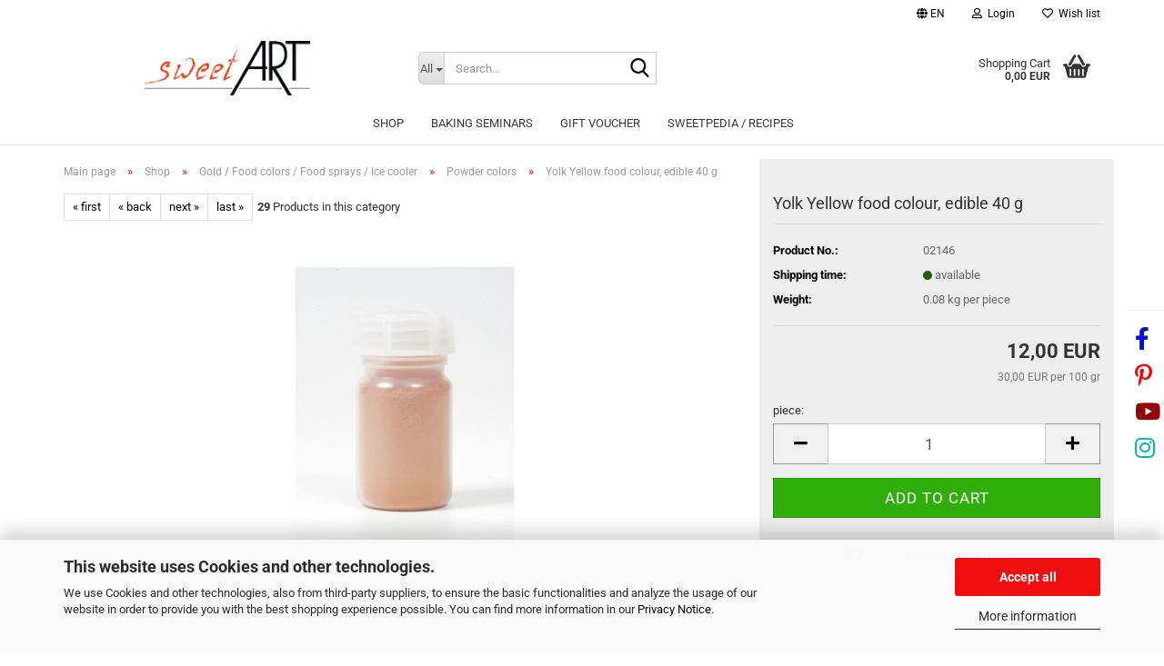

--- FILE ---
content_type: text/html; charset=utf-8
request_url: https://www.sweetart.de/en/yolk-yellow-food-colour-edible-40-g.html
body_size: 15913
content:






	<!DOCTYPE html>
	<html xmlns="http://www.w3.org/1999/xhtml" dir="ltr" lang="en">
		
			<head>
				
					
					<!--

					=========================================================
					Shopsoftware by Gambio GmbH (c) 2005-2023 [www.gambio.de]
					=========================================================

					Gambio GmbH offers you highly scalable E-Commerce-Solutions and Services.
					The Shopsoftware is redistributable under the GNU General Public License (Version 2) [http://www.gnu.org/licenses/gpl-2.0.html].
					based on: E-Commerce Engine Copyright (c) 2006 xt:Commerce, created by Mario Zanier & Guido Winger and licensed under GNU/GPL.
					Information and contribution at http://www.xt-commerce.com

					=========================================================
					Please visit our website: www.gambio.de
					=========================================================

					-->
				

                
    

                    
                

				
					<meta name="viewport" content="width=device-width, initial-scale=1, minimum-scale=1.0" />
				

				
					<meta http-equiv="Content-Type" content="text/html; charset=utf-8" />
		<meta name="language" content="en" />
		<meta name="keywords" content="food water base colors, food colours, water soluble, edible, York yellow" />
		<meta name="description" content="Food colors yellow 40 g, for coloring sugar paste, marzipan or food. Cheap and fast delivery." />
		<title>Yolk Yellow food colour, edible 40 gto buy | sweetART</title>
		<meta property="og:title" content="Yolk Yellow food colour, edible 40 g" />
		<meta property="og:site_name" content="sweetART" />
		<meta property="og:locale" content="en_EN" />
		<meta property="og:type" content="product" />
		<meta property="og:description" content="Food colors yellow 40 g, for coloring sugar paste, marzipan or food. Cheap and fast delivery." />
		<meta property="og:image" content="https://www.sweetart.de/images/product_images/info_images/02146eigelbpulverinternet.jpg" />

				

								
									

				
					<base href="https://www.sweetart.de/" />
				

				
											
							<link rel="shortcut icon" href="https://www.sweetart.de/images/logos/favicon.ico" type="image/x-icon" />
						
									

				
											
							<link rel="apple-touch-icon" href="https://www.sweetart.de/images/logos/favicon.png" />
						
									

				
											
							<link id="main-css" type="text/css" rel="stylesheet" href="public/theme/styles/system/main.min.css?bust=1765531603" />
						
									

				
					<meta name="robots" content="index,follow" />
		<link rel="canonical" href="https://www.sweetart.de/en/yolk-yellow-food-colour-edible-40-g.html" />
		<meta property="og:url" content="https://www.sweetart.de/en/yolk-yellow-food-colour-edible-40-g.html">
		<link rel="alternate" hreflang="x-default" href="https://www.sweetart.de/de/eigelb-lebensmittelfarbe-wasserloeslich-40-gr.html" />
		<link rel="alternate" hreflang="en" href="https://www.sweetart.de/en/yolk-yellow-food-colour-edible-40-g.html" />
		<link rel="alternate" hreflang="de" href="https://www.sweetart.de/de/eigelb-lebensmittelfarbe-wasserloeslich-40-gr.html" />
		
				

				
									
			</head>
		
		
			<body class="page-product-info"
				  data-gambio-namespace="https://www.sweetart.de/public/theme/javascripts/system"
				  data-jse-namespace="https://www.sweetart.de/JSEngine/build"
				  data-gambio-controller="initialize"
				  data-gambio-widget="input_number responsive_image_loader transitions header image_maps modal history dropdown core_workarounds anchor"
				  data-input_number-separator=","
					>

				
					
				

				
									

				
									
		


<div id="socials">
	<hr />
	<a style="color:#0610D3;" target="_blank" href="https://www.facebook.com/sweetart.de"><i style="font-size:25px;padding:0 8px;" class="fa fa-facebook" aria-hidden="true"></i></a>
	<!--
	<a style="color:#408AEF;" target="_blank" href="https://twitter.com/roppeneder"><i style="font-size:25px;padding:0 8px;" class="fa fa-twitter" aria-hidden="true"></i></a>
	-->		
	<a style="color:#F1070B;" target="_blank" href="https://www.pinterest.de/robertoppeneder/?eq=sweetart&etslf=28111"><i style="font-size:25px;padding:0 8px;" class="fa fa-pinterest-p" aria-hidden="true"></i></a>
	<a style="color:#930608;" target="_blank" href="https://www.youtube.com/channel/UCJUZ1SwcquKPdyAMUpUUXSw"><i style="font-size:25px;padding:0 8px;" class="fa fa-youtube" aria-hidden="true"></i></a>
	
	<a style="color:#08B4B1;" target="_blank" href=" http://www.thepicta.com/place/sweetart-robert-oppeneder/461777963"><i style="font-size:25px;padding:0 8px;" class="fa fa-instagram" aria-hidden="true"></i></a>
</div>



	



	
		<div id="outer-wrapper" >
			
				<header id="header" class="navbar">
					
	





	<div id="topbar-container">
						
		
					

		
			<div class="navbar-topbar">
				
					<nav data-gambio-widget="menu link_crypter" data-menu-switch-element-position="false" data-menu-events='{"desktop": ["click"], "mobile": ["click"]}' data-menu-ignore-class="dropdown-menu">
						<ul class="nav navbar-nav navbar-right" data-menu-replace="partial">

                            <li class="navbar-topbar-item">
                                <ul id="secondaryNavigation" class="nav navbar-nav ignore-menu">
                                                                    </ul>

                                <script id="secondaryNavigation-menu-template" type="text/mustache">
                                    
                                        <ul id="secondaryNavigation" class="nav navbar-nav">
                                            <li v-for="(item, index) in items" class="navbar-topbar-item hidden-xs content-manager-item">
                                                <a href="javascript:;" :title="item.title" @click="goTo(item.content)">
                                                    <span class="fa fa-arrow-circle-right visble-xs-block"></span>
                                                    {{item.title}}
                                                </a>
                                            </li>
                                        </ul>
                                    
                                </script>
                            </li>

							
															

							
															

							
															

							
															

							
															

															<li class="dropdown navbar-topbar-item first">

									
																					
												<a href="#" aria-label="Change language" title="Change language" class="dropdown-toggle" data-toggle-hover="dropdown" role="button">

													
														<span class="language-code hidden-xs">
																															
																	<span class="fa fa-globe"></span>
																
																														en
														</span>
													

													
														<span class="visible-xs-block">
																															
																	<span class="fa fa-globe"></span>
																
																														&nbsp;Language
														</span>
													
												</a>
											
																			

									<ul class="level_2 dropdown-menu ignore-menu arrow-top">
										<li class="arrow"></li>
										<li>
											
												<form action="/en/yolk-yellow-food-colour-edible-40-g.html" method="POST" class="form-horizontal">

													
																													
																<div class="form-group">
																	<label style="display: inline">Change language
																	    
	<select name="language" class="form-control">
					
				<option value="de">Deutsch</option>
			
					
				<option value="en" selected="selected">English</option>
			
			</select>

                                                                    </label>
																</div>
															
																											

													
																											

													
																											

													
														<div class="dropdown-footer row">
															<input type="submit" class="btn btn-primary btn-block" value="Save" title="Save" />
														</div>
													

													

												</form>
											
										</li>
									</ul>
								</li>
							
							
																	
										<li class="dropdown navbar-topbar-item">
											<a title="Login" href="/en/yolk-yellow-food-colour-edible-40-g.html#" class="dropdown-toggle" data-toggle-hover="dropdown" role="button" aria-label="Login">
												
																											
															<span class="fa fa-user-o"></span>
														
																									

												&nbsp;Login
											</a>
											




	<ul class="dropdown-menu dropdown-menu-login arrow-top">
		
			<li class="arrow"></li>
		
		
		
			<li class="dropdown-header hidden-xs">Log in</li>
		
		
		
			<li>
				<form action="https://www.sweetart.de/en/login.php?action=process" method="post" class="form-horizontal">
					<input type="hidden" name="return_url" value="https://www.sweetart.de/en/yolk-yellow-food-colour-edible-40-g.html">
					<input type="hidden" name="return_url_hash" value="fcdc254156147a00d9ab59b4d7c9f11b7d6812cf7da0370da107e479c07175b3">
					
						<div class="form-group">
                            <label for="box-login-dropdown-login-username" class="form-control sr-only">Email</label>
							<input autocomplete="username" type="email" id="box-login-dropdown-login-username" class="form-control" placeholder="Email" name="email_address" />
						</div>
					
					
                        <div class="form-group password-form-field" data-gambio-widget="show_password">
                            <label for="box-login-dropdown-login-password" class="form-control sr-only">Password</label>
                            <input autocomplete="current-password" type="password" id="box-login-dropdown-login-password" class="form-control" placeholder="Password" name="password" />
                            <button class="btn show-password hidden" type="button">
                                <i class="fa fa-eye" aria-hidden="true"></i>
                                <span class="sr-only">Toggle Password View</span>
                            </button>
                        </div>
					
					
						<div class="dropdown-footer row">
							
	
								
									<input type="submit" class="btn btn-primary btn-block" value="Login" />
								
								<ul>
									
										<li>
											<a title="Create a new account" href="https://www.sweetart.de/en/shop.php?do=CreateRegistree">
												Create a new account
											</a>
										</li>
									
									
										<li>
											<a title="Forgot password?" href="https://www.sweetart.de/en/password_double_opt.php">
												Forgot password?
											</a>
										</li>
									
								</ul>
							
	

	
						</div>
					
				</form>
			</li>
		
	</ul>


										</li>
									
															

							
																	
										<li class="navbar-topbar-item">
											<a href="https://www.sweetart.de/en/wish_list.php" title="Show wish list" aria-label="Wish list">
												
																											
															<span class="fa fa-heart-o"></span>
														
																									

												&nbsp;Wish list
											</a>
										</li>
									
															

							
						</ul>
					</nav>
				
			</div>
		
	</div>




	<div class="inside">

		<div class="row">

		
												
			<div class="navbar-header" data-gambio-widget="mobile_menu">
									
							
		<div id="navbar-brand" class="navbar-brand">
			<a href="https://www.sweetart.de/en/" title="sweetART">
				<img id="main-header-logo" class="img-responsive" src="https://www.sweetart.de/images/logos/sweet_art_logo.png" alt="sweetART-Logo">
			</a>
		</div>
	
					
								
					
	
	
			
	
		<button type="button" class="navbar-toggle" aria-label="navigationbar toggle button" data-mobile_menu-target="#categories .navbar-collapse"
		        data-mobile_menu-body-class="categories-open" data-mobile_menu-toggle-content-visibility>
			<img src="public/theme/images/svgs/bars.svg" class="gx-menu svg--inject" alt="menu bars icon">
		</button>
	
	
	
		<button type="button" class="navbar-toggle cart-icon" data-mobile_menu-location="shopping_cart.php">
			<img src="public/theme/images/svgs/basket.svg" class="gx-cart-basket svg--inject" alt="shopping cart icon">
			<span class="cart-products-count hidden">
				0
			</span>
		</button>
	
	
			
			<button type="button" class="navbar-toggle" aria-label="searchbar toggle button" data-mobile_menu-target=".navbar-search" data-mobile_menu-body-class="search-open"
					data-mobile_menu-toggle-content-visibility>
				<img src="public/theme/images/svgs/search.svg" class="gx-search svg--inject" alt="search icon">
			</button>
		
	
				
			</div>
		

		
							






	<div class="navbar-search collapse">

		
						<p class="navbar-search-header dropdown-header">Search</p>
		

		
			<form role="search" action="en/advanced_search_result.php" method="get" data-gambio-widget="live_search">

				<div class="navbar-search-input-group input-group">
					<div class="navbar-search-input-group-btn input-group-btn custom-dropdown" data-dropdown-trigger-change="false" data-dropdown-trigger-no-change="false">

						
							<button aria-label="Search..." type="button" class="btn btn-default dropdown-toggle" data-toggle="dropdown" aria-haspopup="true" aria-expanded="false">
								<span class="dropdown-name">All</span> <span class="caret"></span>
							</button>
						

						
															
									<ul class="dropdown-menu">
																				
												<li><a href="#" data-rel="0">All</a></li>
											
																							
													<li><a href="#" data-rel="1">Shop</a></li>
												
																							
													<li><a href="#" data-rel="2">Baking seminars</a></li>
												
																							
													<li><a href="#" data-rel="11">Gift Voucher</a></li>
												
																														</ul>
								
													

						
															
                                    <label for="top-search-button-categories-id" class="sr-only">All</label>
									<select id="top-search-button-categories-id" name="categories_id">
										<option value="0">All</option>
																																	
													<option value="1">Shop</option>
												
																							
													<option value="2">Baking seminars</option>
												
																							
													<option value="11">Gift Voucher</option>
												
																														</select>
								
													

					</div>
					<input type="text" id="search-field-input" name="keywords" placeholder="Search..." class="form-control search-input" autocomplete="off" />
					
					<button aria-label="Search..." type="submit" class="form-control-feedback">
						<img src="public/theme/images/svgs/search.svg" class="gx-search-input svg--inject" alt="search icon">
					</button>
					

                    <label for="search-field-input" class="control-label sr-only">Search...</label>
					

				</div>


									<input type="hidden" value="1" name="inc_subcat" />
				
				
					<div class="navbar-search-footer visible-xs-block">
						
							<button class="btn btn-primary btn-block" type="submit">
								Search...
							</button>
						
						
							<a href="advanced_search.php" class="btn btn-default btn-block" title="Advanced Search">
								Advanced Search
							</a>
						
					</div>
				

				<div class="search-result-container"></div>

			</form>
		
	</div>


					

		
							
					
	<div class="custom-container">
		
			<div class="inside">
				
											
							<!--&nbsp;-->
						
									
			</div>
		
	</div>
				
					

		
    		<!-- layout_header honeygrid -->
							
					


	<nav id="cart-container" class="navbar-cart" data-gambio-widget="menu cart_dropdown" data-menu-switch-element-position="false">
		
			<ul class="cart-container-inner">
				
					<li>
						<a href="https://www.sweetart.de/en/shopping_cart.php" class="dropdown-toggle">
							
								<img src="public/theme/images/svgs/basket.svg" alt="shopping cart icon" class="gx-cart-basket svg--inject">
								<span class="cart">
									Shopping Cart<br />
									<span class="products">
										0,00 EUR
									</span>
								</span>
							
							
																	<span class="cart-products-count hidden">
										
									</span>
															
						</a>

						
							



	<ul class="dropdown-menu arrow-top cart-dropdown cart-empty">
		
			<li class="arrow"></li>
		
	
		
					
	
		
            <script>
            function ga4ViewCart() {
                console.log('GA4 is disabled');
            }
        </script>
    
			<li class="cart-dropdown-inside">
		
				
									
				
									
						<div class="cart-empty">
							You do not have any products in your shopping cart yet.
						</div>
					
								
			</li>
		
	</ul>
						
					</li>
				
			</ul>
		
	</nav>

				
					

		</div>

	</div>









	<noscript>
		<div class="alert alert-danger noscript-notice" role="alert">
			JavaScript is not activated in your browser. Please activate JavaScript to have access to all shop functions and all shop content.
		</div>
	</noscript>



			
						


	<div id="categories">
		<div class="navbar-collapse collapse">
			
				<nav class="navbar-default navbar-categories" data-gambio-widget="menu">
					
						<ul class="level-1 nav navbar-nav">
                             
															
									<li class="level-1-child" data-id="1">
										
											<a class="dropdown-toggle" href="https://www.sweetart.de/en/online-shop/" title="Shop">
												
													Shop
												
																							</a>
										
										
										
																					
										
									</li>
								
															
									<li class="level-1-child" data-id="2">
										
											<a class="dropdown-toggle" href="https://www.sweetart.de/en/seminars/" title="Baking seminars">
												
													Baking seminars
												
																							</a>
										
										
										
																					
										
									</li>
								
															
									<li class="level-1-child" data-id="11">
										
											<a class="dropdown-toggle" href="https://www.sweetart.de/en/vouchers/" title="Gift Voucher">
												
													Gift Voucher
												
																							</a>
										
										
										
																					
										
									</li>
								
														
							



	
					
				<li id="mainNavigation" class="custom custom-entries hidden-xs">
											
							<a  data-id="top_custom-0"
							   href="https://sweetpedia.de "
							   target="_blank"							   title="sweetPEDIA / Recipes">
									sweetPEDIA / Recipes
							</a>
						
									</li>
			

            <script id="mainNavigation-menu-template" type="text/mustache">
                
				    <li id="mainNavigation" class="custom custom-entries hidden-xs">
                        <a v-for="(item, index) in items" href="javascript:;" @click="goTo(item.content)">
                            {{item.title}}
                        </a>
                    </li>
                
            </script>

							
					<li class="dropdown custom topmenu-content visible-xs" data-id="top_custom-0">
						
							<a class="dropdown-toggle"
								   href="https://sweetpedia.de "
								   target="_blank"								   title="sweetPEDIA / Recipes">
								sweetPEDIA / Recipes
							</a>
						
					</li>
				
						


							
							
								<li class="dropdown dropdown-more" style="display: none">
									<a class="dropdown-toggle" href="#" title="">
										More
									</a>
									<ul class="level-2 dropdown-menu ignore-menu"></ul>
								</li>
							
			
						</ul>
					
				</nav>
			
		</div>
	</div>

		
					</header>
			

			



			
				<div id="wrapper">
					<div class="row">

						
							<div id="main">
								<div class="main-inside">
									
										
	
			<script type="application/ld+json">{"@context":"https:\/\/schema.org","@type":"BreadcrumbList","itemListElement":[{"@type":"ListItem","position":1,"name":"Main page","item":"https:\/\/www.sweetart.de\/"},{"@type":"ListItem","position":2,"name":"Shop","item":"https:\/\/www.sweetart.de\/en\/online-shop\/"},{"@type":"ListItem","position":3,"name":"Gold \/ Food colors \/ Food sprays \/ Ice cooler","item":"https:\/\/www.sweetart.de\/en\/online-shop\/food-colors-food-sprays-ice-cooler\/"},{"@type":"ListItem","position":4,"name":"Powder colors","item":"https:\/\/www.sweetart.de\/en\/online-shop\/food-colors-food-sprays-ice-cooler\/water-based-colors\/"},{"@type":"ListItem","position":5,"name":"Yolk Yellow food colour, edible 40 g","item":"https:\/\/www.sweetart.de\/en\/yolk-yellow-food-colour-edible-40-g.html"}]}</script>
	    
		<div id="breadcrumb_navi">
            				<span class="breadcrumbEntry">
													<a href="https://www.sweetart.de/" class="headerNavigation" >
								<span aria-label="Main page">Main page</span>
							</a>
											</span>
                <span class="breadcrumbSeparator"> &raquo; </span>            				<span class="breadcrumbEntry">
													<a href="https://www.sweetart.de/en/online-shop/" class="headerNavigation" >
								<span aria-label="Shop">Shop</span>
							</a>
											</span>
                <span class="breadcrumbSeparator"> &raquo; </span>            				<span class="breadcrumbEntry">
													<a href="https://www.sweetart.de/en/online-shop/food-colors-food-sprays-ice-cooler/" class="headerNavigation" >
								<span aria-label="Gold / Food colors / Food sprays / Ice cooler">Gold / Food colors / Food sprays / Ice cooler</span>
							</a>
											</span>
                <span class="breadcrumbSeparator"> &raquo; </span>            				<span class="breadcrumbEntry">
													<a href="https://www.sweetart.de/en/online-shop/food-colors-food-sprays-ice-cooler/water-based-colors/" class="headerNavigation" >
								<span aria-label="Powder colors">Powder colors</span>
							</a>
											</span>
                <span class="breadcrumbSeparator"> &raquo; </span>            				<span class="breadcrumbEntry">
													<span aria-label="Yolk Yellow food colour, edible 40 g">Yolk Yellow food colour, edible 40 g</span>
                        					</span>
                            		</div>
    


									
	
	


									
										<div id="shop-top-banner">
																					</div>
									

									




	
		


	<div id="product_navigation" class="panel-pagination">
		<nav>
			
				<ul class="pagination">
											
							<li>
								<a href="en/lemon-yellow-food-colour-edible-10-g.html">&laquo; first</a>
							</li>
						
							
											
							<li>
								<a href="en/lemon-yellow-food-colour-edible-40-g.html">&laquo; back</a>
							</li>
						
							
											
							<li>
								<a href="en/skin-food-colour-edible-40-g.html">next &raquo;</a>
							</li>
						
							
											
							<li>
								<a href="en/chocolate-colour-edible-4-piece-set-blue-red-yellow-green.html">last &raquo;</a>
							</li>
						
									</ul>
			
			
			
				<span><strong>29</strong> Products in this category</span>
			
		</nav>
	</div>

	

			<script type="application/ld+json">
			{"@context":"http:\/\/schema.org","@type":"Product","name":"Yolk Yellow food colour, edible 40 g","description":"Description:   Yolk Yellow food coloring in water 40 g    Use:   Specially designed for coloring sugar\/fondant, isomalt, and marzipan. Also ideal for coloring colorful macarons, decorative pastes, whipped creams, icing, mirror ice, jams, and all kinds of dough.  For coloring, mix the powder with a little 40% alcohol.    information for this product.   Powdered, acid free, 40 g per unit    Ingredients: E102&nbsp;(tartrazin), E129. (may have an adverse effect on activity and attention in children)","image":["https:\/\/www.sweetart.de\/images\/product_images\/info_images\/02146eigelbpulverinternet.jpg"],"url":"https:\/\/www.sweetart.de\/en\/yolk-yellow-food-colour-edible-40-g.html","itemCondition":"NewCondition","offers":{"@type":"Offer","availability":"InStock","price":"12.00","priceCurrency":"EUR","priceSpecification":{"@type":"http:\/\/schema.org\/UnitPriceSpecification","price":"12.00","priceCurrency":"EUR","valueAddedTaxIncluded":true,"referenceQuantity":{"@type":"QuantitativeValue","value":"0.4000","unitText":"100 gr"}},"url":"https:\/\/www.sweetart.de\/en\/yolk-yellow-food-colour-edible-40-g.html","priceValidUntil":"2100-01-01 00:00:00"},"model":"02146","sku":"02146"}
		</script>
		<div class="product-info product-info-default row">
		
		
			<div id="product_image_layer">
			
	<div class="product-info-layer-image">
		<div class="product-info-image-inside">
										


    		<script>
            
            window.addEventListener('DOMContentLoaded', function(){
				$.extend(true, $.magnificPopup.defaults, { 
					tClose: 'Close (Esc)', // Alt text on close button
					tLoading: 'Loading...', // Text that is displayed during loading. Can contain %curr% and %total% keys
					
					gallery: { 
						tPrev: 'Previous (Left arrow key)', // Alt text on left arrow
						tNext: 'Next (Right arrow key)', // Alt text on right arrow
						tCounter: '%curr% of %total%' // Markup for "1 of 7" counter
						
					}
				});
			});
            
		</script>
    



	
			
	
	<div>
		<div id="product-info-layer-image" class="swiper-container" data-gambio-_widget="swiper" data-swiper-target="" data-swiper-controls="#product-info-layer-thumbnails" data-swiper-slider-options='{"breakpoints": [], "initialSlide": 0, "pagination": ".js-product-info-layer-image-pagination", "nextButton": ".js-product-info-layer-image-button-next", "prevButton": ".js-product-info-layer-image-button-prev", "effect": "fade", "autoplay": null, "initialSlide": ""}' >
			<div class="swiper-wrapper" >
			
				
											
															
																	

								
																			
																					
																	

								
									
			<div class="swiper-slide" >
				<div class="swiper-slide-inside ">
									
						<img class="img-responsive"
                                loading="lazy"
																								src="images/product_images/popup_images/02146eigelbpulverinternet.jpg"
								 alt="Yolk Yellow food colour, edible 40 g at sweetART"								 title="Yolk Yellow food colour, edible 40 g at sweetART"								 data-magnifier-src="images/product_images/original_images/02146eigelbpulverinternet.jpg"						/>
					
							</div>
			</div>
	
								
													
									
			</div>
			
			
				<script type="text/mustache">
					<template>
						
							{{#.}}
								<div class="swiper-slide {{className}}">
									<div class="swiper-slide-inside">
										<img loading="lazy" {{{srcattr}}} alt="{{title}}" title="{{title}}" />
									</div>
								</div>
							{{/.}}
						
					</template>
				</script>
			
			
	</div>
	
	
			
	
	</div>
	
	
			

								</div>
	</div>

			

			</div>
					

		
			<div class="product-info-content col-xs-12" data-gambio-widget="cart_handler" data-cart_handler-page="product-info">

				
					<div class="row">
						
						
							<div class="product-info-title-mobile  col-xs-12 visible-xs-block visible-sm-block">
								
									<span>Yolk Yellow food colour, edible 40 g</span>
								

								
									<div>
																			</div>
								
							</div>
						

						
							
						

						
								
		<div class="product-info-stage col-xs-12 col-md-8 centered">

			<div id="image-collection-container">
					
		<div class="product-info-image has-zoom" data-gambio-widget="image_gallery_lightbox magnifier" data-magnifier-target=".magnifier-target">
			<div class="product-info-image-inside">
				


    		<script>
            
            window.addEventListener('DOMContentLoaded', function(){
				$.extend(true, $.magnificPopup.defaults, { 
					tClose: 'Close (Esc)', // Alt text on close button
					tLoading: 'Loading...', // Text that is displayed during loading. Can contain %curr% and %total% keys
					
					gallery: { 
						tPrev: 'Previous (Left arrow key)', // Alt text on left arrow
						tNext: 'Next (Right arrow key)', // Alt text on right arrow
						tCounter: '%curr% of %total%' // Markup for "1 of 7" counter
						
					}
				});
			});
            
		</script>
    



	
			
	
	<div>
		<div id="product_image_swiper" class="swiper-container" data-gambio-widget="swiper" data-swiper-target="" data-swiper-controls="#product_thumbnail_swiper, #product_thumbnail_swiper_mobile" data-swiper-slider-options='{"breakpoints": [], "initialSlide": 0, "pagination": ".js-product_image_swiper-pagination", "nextButton": ".js-product_image_swiper-button-next", "prevButton": ".js-product_image_swiper-button-prev", "effect": "fade", "autoplay": null}' >
			<div class="swiper-wrapper" >
			
				
											
															
																	

								
																	

								
									
			<div class="swiper-slide" >
				<div class="swiper-slide-inside ">
									
						<a onclick="return false" href="images/product_images/original_images/02146eigelbpulverinternet.jpg" title="Yolk Yellow food colour, edible 40 g at sweetART">
							<img class="img-responsive"
                                    loading="lazy"
																											src="images/product_images/info_images/02146eigelbpulverinternet.jpg"
									 alt="Yolk Yellow food colour, edible 40 g at sweetART"									 title="Yolk Yellow food colour, edible 40 g at sweetART"									 data-magnifier-src="images/product_images/original_images/02146eigelbpulverinternet.jpg"							/>
						</a>
					
							</div>
			</div>
	
								
													
									
			</div>
			
			
				<script type="text/mustache">
					<template>
						
							{{#.}}
								<div class="swiper-slide {{className}}">
									<div class="swiper-slide-inside">
										<img loading="lazy" {{{srcattr}}} alt="{{title}}" title="{{title}}" />
									</div>
								</div>
							{{/.}}
						
					</template>
				</script>
			
			
	</div>
	
	
			
	
	</div>
	
	
			

			</div>
			<input type="hidden" id="current-gallery-hash" value="e18c270ffc54401a9812ba27734bd732">
		</div>
	

			</div>

			
                
							

		</div>
	

						
						
						
														<div class="product-info-details col-xs-12 col-md-4" data-gambio-widget="stickybox product_min_height_fix">
				
								
									<div class="loading-overlay"></div>
									<div class="magnifier-overlay"></div>
									<div class="magnifier-target">
										<div class="preloader"></div>
									</div>
								

								
																	
				
								
									
								
								
								
									<form action="en/product_info.php?gm_boosted_product=yolk-yellow-food-colour-edible-40-g&amp;language=en&amp;products_id=1109&amp;action=add_product" class="form-horizontal js-product-form product-info">
										<input type="hidden" id="update-gallery-hash" name="galleryHash" value="">
										
											<div class="hidden-xs hidden-sm ribbon-spacing">
												
																									
											</div>
										
										
										
    
											<h1 class="product-info-title-desktop  hidden-xs hidden-sm">Yolk Yellow food colour, edible 40 g</h1>
										
					
										
																							
													<dl class="dl-horizontal">
														
																
		<dt class="col-xs-4 text-left model-number" >
			Product No.:
		</dt>
		<dd class="col-xs-8 model-number model-number-text" >
			02146
		</dd>
	
														

														
																
		<dt class="col-xs-4 text-left">
			
				<span>
					Shipping time:
				</span>
			
		</dt>
		<dd class="col-xs-8">
							
					<span class="img-shipping-time">
						<img loading="lazy" src="images/icons/status/green.png" alt="available" />
					</span>
				
						
				<span class="products-shipping-time-value">
					available 
				</span>
			
			
			
				<a class="js-open-modal text-small abroad-shipping-info" style="display:none" data-modal-type="iframe" data-modal-settings='{"title": "Shipping time:"}' href="en/popup/Shipping-and-payment-conditions.html" rel="nofollow">
					(abroad may vary)
				</a>
			
			
					</dd>
	
														

														
															
    <dt class="col-xs-4 text-left products-quantity"  style="display: none">
        Stock:
    </dt>
    <dd class="col-xs-8 products-quantity"  style="display: none">
        
            <span class="products-quantity-value">
                
            </span>
        
                    
                piece
            
            </dd>

														
	
														
															
			
							
					
											
				
					
	
														
							
														
																															
																	<dt>Weight: </dt>
																	<dd class="products-details-weight-container"><span>0.08</span> kg per  piece</dd>
																
																													

														
																													
													</dl>
												
																					
					
										
											
										
					
										
											
<div class="modifiers-selection">
        </div>

										
					
										
											
										
					
										
											
	
										
					
										
																					
					
										
																					
					
										
                                                                                            <div class="cart-error-msg alert alert-danger" role="alert"></div>
                                            										
					
										
											<div class="price-container">
												
													<div class="price-calc-container" id="attributes-calc-price">

														
															


	<div class="current-price-container">
		
							12,00 EUR

									
						<br />
						<span class="tax-shipping-text gm_products_vpe products-vpe">
							30,00 EUR per 100 gr
						</span>
						<br />
					
									
	</div>
	
		<p class="tax-shipping-text text-small">
			
		</p>
	
														
							
														
																															
																																			
                                                                            <label class="quantity-unit-label">
																			    piece:
                                                                            </label>
																		
																																	
																													
															
    
																



	<div class="row">
		<input type="hidden" name="products_id" id="products-id" value="1109" />
					
				<div class="input-number" data-type="float" data-stepping="1">
	
					
													
								<label class="control-label sr-only">
									piece
								</label>
							
											
					
						<div class="input-group">
							<a class="btn btn-default btn-lg btn-minus"><span class="fa fa-minus"></span></a>
							<input aria-label="Quantity" type="number" step="1" class="form-control input-lg pull-right js-calculate-qty" value="1" id="attributes-calc-quantity" name="products_qty" />
							<a class="input-group-btn btn btn-default btn-lg btn-plus"><span class="fa fa-plus"></span></a>
						</div>
					
	
				</div>
			
			
			
				<div class="button-container">
					<input name="btn-add-to-cart" type="submit" class="btn btn-lg btn-buy btn-block js-btn-add-to-cart" value="Add to cart" title="Add to cart" />
					<button name="btn-add-to-cart-fake" onClick="void(0)" class="btn-add-to-cart-fake btn btn-lg btn-buy btn-block " value="" title="Add to cart" style="display: none; margin-top: 0" >Add to cart</button>
				</div>
			
				
		
				

		
    
		
	<div class="paypal-installments paypal-installments-product" data-ppinst-pos="product" data-partner-attribution-id="GambioGmbH_Cart_Hub_PPXO"></div>
	<div id="easycredit-ratenrechner-product" class="easycredit-rr-container"
		 data-easycredithub-namespace="GXModules/Gambio/Hub/Build/Shop/Themes/All/Javascript/easycredithub"
		 data-easycredithub-widget="easycreditloader"></div>


		<div class="product-info-links">
			
									
						<div class="wishlist-container">
							<a href="#" class="btn-wishlist btn btn-block btn-sm " title="Add to wish list">
								<span class="col-xs-2 btn-icon">
									<i class="fa fa-heart-o"></i> 
								</span>
								
								<span class="col-xs-10 btn-text">
									Add to wish list
								</span>
							</a>
						</div>
					
							

			
							

			
							
		</div>
		
		
			<script id="product-details-text-phrases" type="application/json">
				{
					"productsInCartSuffix": " products in cart", "showCart": "Show cart"
				}
			</script>
		
	</div>

															
    
														
							
													</div>
												
											</div>
										
					
									</form>
								
							</div>
						
			
						
							<div class="product-info-description col-md-8" data-gambio-widget="tabs">
								



	
			

	
								

	
					
				<div class="nav-tabs-container has-multi-tabs"
					 data-gambio-widget="tabs">
			
					<!-- Nav tabs -->
					
						<ul class="nav nav-tabs">
							
																	
										<li class="active">
											<a href="#" title="Description" onclick="return false">
												Description
											</a>
										</li>
									
															
							
							
															

							
															
							
							
																	<li id="reviews-tab">
										<a href="#" title="" onclick="return false">
											Customer reviews 										</a>
									</li>
															
						</ul>
					
			
					<!-- Tab panes -->
					
						<div class="tab-content">
							
																	
										<div class="tab-pane active">
											
												<div class="tab-heading">
													<a href="#" onclick="return false">Description</a>
												</div>
											

											
												<div class="tab-body active">
													<b>Description: </b><br />
Yolk Yellow food coloring in water 40 g<br />
<br />
<b>Use: </b><br />
Specially designed for coloring sugar/fondant, isomalt, and marzipan. Also ideal for coloring colorful macarons, decorative pastes, whipped creams, icing, mirror ice, jams, and all kinds of dough.<br />
For coloring, mix the powder with a little 40% alcohol.<br />
<br />
<b>information for this product. </b><br />
Powdered, acid free, 40 g per unit<br />
<br />
<strong>Ingredients:</strong> E102&nbsp;(tartrazin), E129. (may have an adverse effect on activity and attention in children)

													
														
	
													
												</div>
											
										</div>
									
															
							
							
															

							
															
							
							
																	
										<div class="tab-pane">
											
												<div class="tab-heading">
													<a href="#" onclick="return false">Customer reviews </a>
												</div>
											
											
											
												<div class="tab-body">
													
														<div id="product-ratings" class="product-info-rating">
															



	<div data-gambio-widget="more_text">
					
							
    
	
			
				<p class="no-rating-hint">Unfortunately there are no reviews yet. Be the first who rates this product.</p>
			
    
			
					
				<p class="no-login-hint">You must be logged in to submit a review. <a href="login.php">Login</a></p>
			
			</div>

														</div>
													
												</div>
											
										</div>
									
															
						</div>
					
				</div>
			
			

							</div>
						
			
						
													
			
						
							<div class="product-info-share col-md-8">
									
		<div data-gambio-widget="social_share"
		     		     data-social_share-facebook		     		     data-social_share-pinterest>
		</div>
	
							</div>
						
			
						
													
			
					</div><!-- // .row -->
				
			</div><!-- // .product-info-content -->
		
	
		
			<div class="product-info-listings col-xs-12 clearfix" data-gambio-widget="product_hover">
				
	
		
	

	
		
	
	
	
		
	
	
	
			
	
	
			
			</div>
		
	
	</div><!-- // .product-info -->

	

								</div>
							</div>
						

						
							
    <aside id="left">
        
                            <div id="gm_box_pos_1" class="gm_box_container">


	<div class="box box-categories panel panel-default">
		<nav class="navbar-categories-left"
			 data-gambio-widget="menu"
			 data-menu-menu-type="vertical"
			 data-menu-unfold-level="0"
			 data-menu-accordion="false"
			 data-menu-show-all-link="true"
		>

			
				<ul class="level-1 nav">
					

					
													<li class="dropdown open level-1-child"
								data-id="1">
								<a class="dropdown-toggle "
								   href="https://www.sweetart.de/en/online-shop/"
								   title="Shop">
																		Shop								</a>

																	<ul data-level="2" class="level-2 dropdown-menu dropdown-menu-child">
										<li class="enter-category show">
											<a class="dropdown-toggle"
											   href="https://www.sweetart.de/en/online-shop/"
											   title="Shop">show Shop</a>
										</li>

										
													<li class="dropdown level-2-child"
								data-id="34">
								<a class="dropdown-toggle "
								   href="https://www.sweetart.de/en/online-shop/bio-organic/"
								   title="Bio / Organic Food">
																		Bio / Organic Food								</a>

																	<ul data-level="2" class="level-3 dropdown-menu dropdown-menu-child">
										<li class="enter-category show">
											<a class="dropdown-toggle"
											   href="https://www.sweetart.de/en/online-shop/bio-organic/"
											   title="Bio / Organic Food">show Bio / Organic Food</a>
										</li>

										
													<li class="level-3-child"
								data-id="164">
								<a class="dropdown-toggle "
								   href="https://www.sweetart.de/en/online-shop/bio-organic/organic-baking/"
								   title="Organic baking">
																		Organic baking								</a>

								
							</li>
													<li class="level-3-child"
								data-id="163">
								<a class="dropdown-toggle "
								   href="https://www.sweetart.de/en/online-shop/bio-organic/organic-chocolate/"
								   title="Organic Chocolate">
																		Organic Chocolate								</a>

								
							</li>
													<li class="level-3-child"
								data-id="481">
								<a class="dropdown-toggle "
								   href="https://www.sweetart.de/en/online-shop/bio-organic/organic-decor-sugar/"
								   title="Organic decor / sugar">
																		Organic decor / sugar								</a>

								
							</li>
													<li class="level-3-child"
								data-id="482">
								<a class="dropdown-toggle "
								   href="https://www.sweetart.de/en/online-shop/bio-organic/organic-flavors-spices/"
								   title="Organic Flavors / Spices">
																		Organic Flavors / Spices								</a>

								
							</li>
													<li class="level-3-child"
								data-id="494">
								<a class="dropdown-toggle "
								   href="https://www.sweetart.de/en/online-shop/bio-organic/bio-sweet-wine-spirits/"
								   title="BIO sweet wine / spirits">
																		BIO sweet wine / spirits								</a>

								
							</li>
											
									</ul>
								
							</li>
													<li class="level-2-child"
								data-id="53">
								<a class="dropdown-toggle "
								   href="https://www.sweetart.de/en/online-shop/vegan/"
								   title="Vegan Food">
																		Vegan Food								</a>

								
							</li>
													<li class="dropdown level-2-child"
								data-id="488">
								<a class="dropdown-toggle "
								   href="https://www.sweetart.de/en/online-shop/spirits-wines/"
								   title="Spirits / Wines">
																		Spirits / Wines								</a>

																	<ul data-level="2" class="level-3 dropdown-menu dropdown-menu-child">
										<li class="enter-category show">
											<a class="dropdown-toggle"
											   href="https://www.sweetart.de/en/online-shop/spirits-wines/"
											   title="Spirits / Wines">show Spirits / Wines</a>
										</li>

										
													<li class="level-3-child"
								data-id="490">
								<a class="dropdown-toggle "
								   href="https://www.sweetart.de/en/online-shop/spirits-wines/brandies-spirits-schnapps/"
								   title="Brandies / Spirits / liqueur">
																		Brandies / Spirits / liqueur								</a>

								
							</li>
													<li class="level-3-child"
								data-id="492">
								<a class="dropdown-toggle "
								   href="https://www.sweetart.de/en/online-shop/spirits-wines/ice-wine-port-wine/"
								   title="Ice wine / Port wine / Dessert wine / Vermouth">
																		Ice wine / Port wine / Dessert wine / Vermouth								</a>

								
							</li>
											
									</ul>
								
							</li>
													<li class="level-2-child"
								data-id="28">
								<a class="dropdown-toggle "
								   href="https://www.sweetart.de/en/online-shop/bread-baking/"
								   title="Bread baking">
																		Bread baking								</a>

								
							</li>
													<li class="dropdown level-2-child"
								data-id="374">
								<a class="dropdown-toggle "
								   href="https://www.sweetart.de/en/online-shop/decor/"
								   title="Decor">
																		Decor								</a>

																	<ul data-level="2" class="level-3 dropdown-menu dropdown-menu-child">
										<li class="enter-category show">
											<a class="dropdown-toggle"
											   href="https://www.sweetart.de/en/online-shop/decor/"
											   title="Decor">show Decor</a>
										</li>

										
													<li class="level-3-child"
								data-id="503">
								<a class="dropdown-toggle "
								   href="https://www.sweetart.de/en/online-shop/decor/chocolate-decor/"
								   title="chocolate decor">
																		chocolate decor								</a>

								
							</li>
													<li class="level-3-child"
								data-id="504">
								<a class="dropdown-toggle "
								   href="https://www.sweetart.de/en/online-shop/decor/sugar-decor/"
								   title="Sugar decor">
																		Sugar decor								</a>

								
							</li>
													<li class="level-3-child"
								data-id="505">
								<a class="dropdown-toggle "
								   href="https://www.sweetart.de/en/online-shop/decor/lace-decor/"
								   title="Lace decor">
																		Lace decor								</a>

								
							</li>
													<li class="level-3-child"
								data-id="506">
								<a class="dropdown-toggle "
								   href="https://www.sweetart.de/en/online-shop/decor/gold/"
								   title="Gold">
																		Gold								</a>

								
							</li>
													<li class="level-3-child"
								data-id="507">
								<a class="dropdown-toggle "
								   href="https://www.sweetart.de/en/online-shop/decor/flowers-blossoms/"
								   title="flowers / blossoms">
																		flowers / blossoms								</a>

								
							</li>
													<li class="level-3-child"
								data-id="508">
								<a class="dropdown-toggle "
								   href="https://www.sweetart.de/en/online-shop/decor/jelly-diamonds/"
								   title="Jelly diamonds">
																		Jelly diamonds								</a>

								
							</li>
											
									</ul>
								
							</li>
													<li class="level-2-child"
								data-id="147">
								<a class="dropdown-toggle "
								   href="https://www.sweetart.de/en/online-shop/fruit-powder/"
								   title="Fruit powder">
																		Fruit powder								</a>

								
							</li>
													<li class="dropdown level-2-child"
								data-id="475">
								<a class="dropdown-toggle "
								   href="https://www.sweetart.de/en/online-shop/sugar-paste/"
								   title="Sugar Paste">
																		Sugar Paste								</a>

																	<ul data-level="2" class="level-3 dropdown-menu dropdown-menu-child">
										<li class="enter-category show">
											<a class="dropdown-toggle"
											   href="https://www.sweetart.de/en/online-shop/sugar-paste/"
											   title="Sugar Paste">show Sugar Paste</a>
										</li>

										
													<li class="level-3-child"
								data-id="486">
								<a class="dropdown-toggle "
								   href="https://www.sweetart.de/en/online-shop/sugar-paste/icing-fondant/"
								   title="Icing fondant">
																		Icing fondant								</a>

								
							</li>
													<li class="level-3-child"
								data-id="369">
								<a class="dropdown-toggle "
								   href="https://www.sweetart.de/en/online-shop/sugar-paste/sugar-paste-premium/"
								   title="Sugar Paste Premium">
																		Sugar Paste Premium								</a>

								
							</li>
													<li class="level-3-child"
								data-id="370">
								<a class="dropdown-toggle "
								   href="https://www.sweetart.de/en/online-shop/sugar-paste/sugar-paste-sweetart/"
								   title="Sugar Paste sweetArt">
																		Sugar Paste sweetArt								</a>

								
							</li>
											
									</ul>
								
							</li>
													<li class="level-2-child"
								data-id="364">
								<a class="dropdown-toggle "
								   href="https://www.sweetart.de/en/online-shop/glucose-sirup/"
								   title="Glucose sirup / Barley malt">
																		Glucose sirup / Barley malt								</a>

								
							</li>
													<li class="dropdown level-2-child"
								data-id="55">
								<a class="dropdown-toggle "
								   href="https://www.sweetart.de/en/online-shop/truffle-shell-chocolate-cups/"
								   title="Truffle Shell / Chocolate cups">
																		Truffle Shell / Chocolate cups								</a>

																	<ul data-level="2" class="level-3 dropdown-menu dropdown-menu-child">
										<li class="enter-category show">
											<a class="dropdown-toggle"
											   href="https://www.sweetart.de/en/online-shop/truffle-shell-chocolate-cups/"
											   title="Truffle Shell / Chocolate cups">show Truffle Shell / Chocolate cups</a>
										</li>

										
													<li class="level-3-child"
								data-id="474">
								<a class="dropdown-toggle "
								   href="https://www.sweetart.de/en/online-shop/truffle-shell-chocolate-cups/mega-chocolate-truffle-shell/"
								   title="Mega chocolate Truffle Shell">
																		Mega chocolate Truffle Shell								</a>

								
							</li>
													<li class="level-3-child"
								data-id="393">
								<a class="dropdown-toggle "
								   href="https://www.sweetart.de/en/online-shop/truffle-shell-chocolate-cups/chocolate-truffle-shell/"
								   title="MEDIUM Chocolate Truffle Shell">
																		MEDIUM Chocolate Truffle Shell								</a>

								
							</li>
													<li class="level-3-child"
								data-id="402">
								<a class="dropdown-toggle "
								   href="https://www.sweetart.de/en/online-shop/truffle-shell-chocolate-cups/mini-truffle-shell-402/"
								   title="Mini Chocolate Truffle Shell">
																		Mini Chocolate Truffle Shell								</a>

								
							</li>
													<li class="level-3-child"
								data-id="394">
								<a class="dropdown-toggle "
								   href="https://www.sweetart.de/en/online-shop/truffle-shell-chocolate-cups/heart-shell-394/"
								   title="Chocolate Heart Shell">
																		Chocolate Heart Shell								</a>

								
							</li>
													<li class="level-3-child"
								data-id="395">
								<a class="dropdown-toggle "
								   href="https://www.sweetart.de/en/online-shop/truffle-shell-chocolate-cups/star-shell-395/"
								   title="Chocolate Star Shell">
																		Chocolate Star Shell								</a>

								
							</li>
													<li class="level-3-child"
								data-id="396">
								<a class="dropdown-toggle "
								   href="https://www.sweetart.de/en/online-shop/truffle-shell-chocolate-cups/egg-shell-396/"
								   title="Chocolate Egg Shell">
																		Chocolate Egg Shell								</a>

								
							</li>
													<li class="level-3-child"
								data-id="450">
								<a class="dropdown-toggle "
								   href="https://www.sweetart.de/en/online-shop/truffle-shell-chocolate-cups/decorated-chocolate-shells/"
								   title="Decorated chocolate shells">
																		Decorated chocolate shells								</a>

								
							</li>
													<li class="level-3-child"
								data-id="400">
								<a class="dropdown-toggle "
								   href="https://www.sweetart.de/en/online-shop/truffle-shell-chocolate-cups/chocolate-shell/"
								   title="Chocolate shell">
																		Chocolate shell								</a>

								
							</li>
											
									</ul>
								
							</li>
													<li class="level-2-child"
								data-id="150">
								<a class="dropdown-toggle "
								   href="https://www.sweetart.de/en/online-shop/isomalt-sugar/"
								   title="Isomalt / Sugar">
																		Isomalt / Sugar								</a>

								
							</li>
													<li class="level-2-child"
								data-id="502">
								<a class="dropdown-toggle "
								   href="https://www.sweetart.de/en/online-shop/macarons-half-shells/"
								   title="Macarons / half shells">
																		Macarons / half shells								</a>

								
							</li>
													<li class="level-2-child"
								data-id="466">
								<a class="dropdown-toggle "
								   href="https://www.sweetart.de/en/online-shop/marzipan-nougat/"
								   title="Marzipan / Nougat / Pistachio paste">
																		Marzipan / Nougat / Pistachio paste								</a>

								
							</li>
													<li class="level-2-child"
								data-id="499">
								<a class="dropdown-toggle "
								   href="https://www.sweetart.de/en/online-shop/flours-almond-meal-baking-mixes/"
								   title="Flours / almond meal / baking mixes">
																		Flours / almond meal / baking mixes								</a>

								
							</li>
													<li class="level-2-child"
								data-id="455">
								<a class="dropdown-toggle "
								   href="https://www.sweetart.de/en/online-shop/sugar-dought-shell-waffle-455/"
								   title="Sugar dought shell / waffle">
																		Sugar dought shell / waffle								</a>

								
							</li>
													<li class="dropdown level-2-child"
								data-id="501">
								<a class="dropdown-toggle "
								   href="https://www.sweetart.de/en/online-shop/chocolate/"
								   title="Chocolate">
																		Chocolate								</a>

																	<ul data-level="2" class="level-3 dropdown-menu dropdown-menu-child">
										<li class="enter-category show">
											<a class="dropdown-toggle"
											   href="https://www.sweetart.de/en/online-shop/chocolate/"
											   title="Chocolate">show Chocolate</a>
										</li>

										
													<li class="level-3-child"
								data-id="373">
								<a class="dropdown-toggle "
								   href="https://www.sweetart.de/en/online-shop/chocolate/cacao-butter/"
								   title="Cacao butter">
																		Cacao butter								</a>

								
							</li>
													<li class="level-3-child"
								data-id="483">
								<a class="dropdown-toggle "
								   href="https://www.sweetart.de/en/online-shop/chocolate/organic-chocolate-483/"
								   title="Organic chocolate (Germany)">
																		Organic chocolate (Germany)								</a>

								
							</li>
													<li class="level-3-child"
								data-id="476">
								<a class="dropdown-toggle "
								   href="https://www.sweetart.de/en/online-shop/chocolate/colored-aroma-chocolate/"
								   title="Colored aroma chocolate">
																		Colored aroma chocolate								</a>

								
							</li>
													<li class="level-3-child"
								data-id="484">
								<a class="dropdown-toggle "
								   href="https://www.sweetart.de/en/online-shop/chocolate/couverture-chocolate-arriba/"
								   title="Couverture chocolate Schokinag (Germany)">
																		Couverture chocolate Schokinag (Germany)								</a>

								
							</li>
													<li class="level-3-child"
								data-id="162">
								<a class="dropdown-toggle "
								   href="https://www.sweetart.de/en/online-shop/chocolate/chocolate-callebaut/"
								   title="Chocolate Callebaut (Belgium)">
																		Chocolate Callebaut (Belgium)								</a>

								
							</li>
											
									</ul>
								
							</li>
													<li class="level-2-child"
								data-id="153">
								<a class="dropdown-toggle "
								   href="https://www.sweetart.de/en/online-shop/olive-oil/"
								   title="Oils / Aromas / Spices / Marmalades">
																		Oils / Aromas / Spices / Marmalades								</a>

								
							</li>
													<li class="dropdown open level-2-child"
								data-id="85">
								<a class="dropdown-toggle "
								   href="https://www.sweetart.de/en/online-shop/food-colors-food-sprays-ice-cooler/"
								   title="Gold / Food colors / Food sprays / Ice cooler">
																		Gold / Food colors / Food sprays / Ice cooler								</a>

																	<ul data-level="2" class="level-3 dropdown-menu dropdown-menu-child">
										<li class="enter-category show">
											<a class="dropdown-toggle"
											   href="https://www.sweetart.de/en/online-shop/food-colors-food-sprays-ice-cooler/"
											   title="Gold / Food colors / Food sprays / Ice cooler">show Gold / Food colors / Food sprays / Ice cooler</a>
										</li>

										
													<li class="level-3-child"
								data-id="110">
								<a class="dropdown-toggle "
								   href="https://www.sweetart.de/en/online-shop/food-colors-food-sprays-ice-cooler/gold-edible/"
								   title="Gold edible">
																		Gold edible								</a>

								
							</li>
													<li class="level-3-child active"
								data-id="230">
								<a class="dropdown-toggle "
								   href="https://www.sweetart.de/en/online-shop/food-colors-food-sprays-ice-cooler/water-based-colors/"
								   title="Powder colors">
																		Powder colors								</a>

								
							</li>
													<li class="level-3-child"
								data-id="90">
								<a class="dropdown-toggle "
								   href="https://www.sweetart.de/en/online-shop/food-colors-food-sprays-ice-cooler/white-food-color/"
								   title="White Food Color">
																		White Food Color								</a>

								
							</li>
													<li class="level-3-child"
								data-id="242">
								<a class="dropdown-toggle "
								   href="https://www.sweetart.de/en/online-shop/food-colors-food-sprays-ice-cooler/color-pens/"
								   title="Color Pens">
																		Color Pens								</a>

								
							</li>
													<li class="level-3-child"
								data-id="246">
								<a class="dropdown-toggle "
								   href="https://www.sweetart.de/en/online-shop/food-colors-food-sprays-ice-cooler/perl-glitter-colors/"
								   title="Perl Glitter Colors / Spray">
																		Perl Glitter Colors / Spray								</a>

								
							</li>
													<li class="level-3-child"
								data-id="226">
								<a class="dropdown-toggle "
								   href="https://www.sweetart.de/en/online-shop/food-colors-food-sprays-ice-cooler/cocoa-butter-spray-velvet/"
								   title="Cocoa butter Spray / Velvet">
																		Cocoa butter Spray / Velvet								</a>

								
							</li>
													<li class="level-3-child"
								data-id="86">
								<a class="dropdown-toggle "
								   href="https://www.sweetart.de/en/online-shop/food-colors-food-sprays-ice-cooler/ice-spray-food-lacquer/"
								   title="Ice Spray / Food Lacquer">
																		Ice Spray / Food Lacquer								</a>

								
							</li>
													<li class="level-3-child"
								data-id="473">
								<a class="dropdown-toggle "
								   href="https://www.sweetart.de/en/online-shop/food-colors-food-sprays-ice-cooler/shisha-watercolor/"
								   title="Shisha color">
																		Shisha color								</a>

								
							</li>
											
									</ul>
								
							</li>
													<li class="level-2-child"
								data-id="487">
								<a class="dropdown-toggle "
								   href="https://www.sweetart.de/en/online-shop/hygiene/"
								   title="Hygiene">
																		Hygiene								</a>

								
							</li>
													<li class="level-2-child"
								data-id="469">
								<a class="dropdown-toggle "
								   href="https://www.sweetart.de/en/online-shop/pastry-and-bakery-equipment/"
								   title="Pastry and bakery equipment">
																		Pastry and bakery equipment								</a>

								
							</li>
													<li class="dropdown level-2-child"
								data-id="91">
								<a class="dropdown-toggle "
								   href="https://www.sweetart.de/en/online-shop/cake-cutters-nozzles/"
								   title="Cake cutters / Nozzles">
																		Cake cutters / Nozzles								</a>

																	<ul data-level="2" class="level-3 dropdown-menu dropdown-menu-child">
										<li class="enter-category show">
											<a class="dropdown-toggle"
											   href="https://www.sweetart.de/en/online-shop/cake-cutters-nozzles/"
											   title="Cake cutters / Nozzles">show Cake cutters / Nozzles</a>
										</li>

										
													<li class="level-3-child"
								data-id="314">
								<a class="dropdown-toggle "
								   href="https://www.sweetart.de/en/online-shop/cake-cutters-nozzles/cake-tools/"
								   title="Cake tools">
																		Cake tools								</a>

								
							</li>
													<li class="level-3-child"
								data-id="262">
								<a class="dropdown-toggle "
								   href="https://www.sweetart.de/en/online-shop/cake-cutters-nozzles/baking-cutters/"
								   title="Baking cutters">
																		Baking cutters								</a>

								
							</li>
													<li class="level-3-child"
								data-id="258">
								<a class="dropdown-toggle "
								   href="https://www.sweetart.de/en/online-shop/cake-cutters-nozzles/piping-tubes/"
								   title="Piping Tubes / Piping bag">
																		Piping Tubes / Piping bag								</a>

								
							</li>
													<li class="level-3-child"
								data-id="96">
								<a class="dropdown-toggle "
								   href="https://www.sweetart.de/en/online-shop/cake-cutters-nozzles/cake-ring/"
								   title="Cake rings">
																		Cake rings								</a>

								
							</li>
													<li class="level-3-child"
								data-id="254">
								<a class="dropdown-toggle "
								   href="https://www.sweetart.de/en/online-shop/cake-cutters-nozzles/alu-sticks-alu-tubes/"
								   title="Alu Sticks / Alu Tubes">
																		Alu Sticks / Alu Tubes								</a>

								
							</li>
													<li class="level-3-child"
								data-id="318">
								<a class="dropdown-toggle "
								   href="https://www.sweetart.de/en/online-shop/cake-cutters-nozzles/cake-border-decoration/"
								   title="Cake Border Decoration">
																		Cake Border Decoration								</a>

								
							</li>
													<li class="level-3-child"
								data-id="310">
								<a class="dropdown-toggle "
								   href="https://www.sweetart.de/en/online-shop/cake-cutters-nozzles/cake-candles-cake-flowers/"
								   title="Cake Candles / Cake Flowers">
																		Cake Candles / Cake Flowers								</a>

								
							</li>
											
									</ul>
								
							</li>
													<li class="dropdown level-2-child"
								data-id="97">
								<a class="dropdown-toggle "
								   href="https://www.sweetart.de/en/online-shop/forms-moulds-mats/"
								   title="Forms / Moulds / Mats">
																		Forms / Moulds / Mats								</a>

																	<ul data-level="2" class="level-3 dropdown-menu dropdown-menu-child">
										<li class="enter-category show">
											<a class="dropdown-toggle"
											   href="https://www.sweetart.de/en/online-shop/forms-moulds-mats/"
											   title="Forms / Moulds / Mats">show Forms / Moulds / Mats</a>
										</li>

										
													<li class="level-3-child"
								data-id="274">
								<a class="dropdown-toggle "
								   href="https://www.sweetart.de/en/online-shop/forms-moulds-mats/baking-mats-template/"
								   title="Baking Mats / Template">
																		Baking Mats / Template								</a>

								
							</li>
													<li class="level-3-child"
								data-id="468">
								<a class="dropdown-toggle "
								   href="https://www.sweetart.de/en/online-shop/forms-moulds-mats/dessert-pastry-mould/"
								   title="Dessert / Pastry mould">
																		Dessert / Pastry mould								</a>

								
							</li>
													<li class="level-3-child"
								data-id="278">
								<a class="dropdown-toggle "
								   href="https://www.sweetart.de/en/online-shop/forms-moulds-mats/praline-mould/"
								   title="Praline mould">
																		Praline mould								</a>

								
							</li>
													<li class="level-3-child"
								data-id="102">
								<a class="dropdown-toggle "
								   href="https://www.sweetart.de/en/online-shop/forms-moulds-mats/bread-baking-mould/"
								   title="Bread baking mould">
																		Bread baking mould								</a>

								
							</li>
													<li class="level-3-child"
								data-id="282">
								<a class="dropdown-toggle "
								   href="https://www.sweetart.de/en/online-shop/forms-moulds-mats/metal-mould/"
								   title="Metal Mould">
																		Metal Mould								</a>

								
							</li>
													<li class="level-3-child"
								data-id="270">
								<a class="dropdown-toggle "
								   href="https://www.sweetart.de/en/online-shop/forms-moulds-mats/silicon-mould/"
								   title="Silicon Mould / Mats">
																		Silicon Mould / Mats								</a>

								
							</li>
											
									</ul>
								
							</li>
													<li class="level-2-child"
								data-id="103">
								<a class="dropdown-toggle "
								   href="https://www.sweetart.de/en/online-shop/knife-pallet-knife-brushes/"
								   title="Knife / Pallet knife / Brushes">
																		Knife / Pallet knife / Brushes								</a>

								
							</li>
													<li class="dropdown level-2-child"
								data-id="115">
								<a class="dropdown-toggle "
								   href="https://www.sweetart.de/en/online-shop/pop-stick-wakeboard-chocolate-box/"
								   title="Pop stick / Wakeboard / Chocolate box">
																		Pop stick / Wakeboard / Chocolate box								</a>

																	<ul data-level="2" class="level-3 dropdown-menu dropdown-menu-child">
										<li class="enter-category show">
											<a class="dropdown-toggle"
											   href="https://www.sweetart.de/en/online-shop/pop-stick-wakeboard-chocolate-box/"
											   title="Pop stick / Wakeboard / Chocolate box">show Pop stick / Wakeboard / Chocolate box</a>
										</li>

										
													<li class="level-3-child"
								data-id="116">
								<a class="dropdown-toggle "
								   href="https://www.sweetart.de/en/online-shop/pop-stick-wakeboard-chocolate-box/cardboard-cakes/"
								   title="Cake boards  - Cardboard">
																		Cake boards  - Cardboard								</a>

								
							</li>
													<li class="level-3-child"
								data-id="306">
								<a class="dropdown-toggle "
								   href="https://www.sweetart.de/en/online-shop/pop-stick-wakeboard-chocolate-box/cardboard-pastry/"
								   title="Cardboard Pastry">
																		Cardboard Pastry								</a>

								
							</li>
													<li class="level-3-child"
								data-id="302">
								<a class="dropdown-toggle "
								   href="https://www.sweetart.de/en/online-shop/pop-stick-wakeboard-chocolate-box/paper-cups/"
								   title="Paper Cups">
																		Paper Cups								</a>

								
							</li>
													<li class="level-3-child"
								data-id="441">
								<a class="dropdown-toggle "
								   href="https://www.sweetart.de/en/online-shop/pop-stick-wakeboard-chocolate-box/chocolate-boxes/"
								   title="Chocolate / truffle / Macarons boxes">
																		Chocolate / truffle / Macarons boxes								</a>

								
							</li>
													<li class="level-3-child"
								data-id="120">
								<a class="dropdown-toggle "
								   href="https://www.sweetart.de/en/online-shop/pop-stick-wakeboard-chocolate-box/lolly-pop/"
								   title="Lolly Pop sticks">
																		Lolly Pop sticks								</a>

								
							</li>
											
									</ul>
								
							</li>
													<li class="level-2-child"
								data-id="79">
								<a class="dropdown-toggle "
								   href="https://www.sweetart.de/en/online-shop/chocolate-transfer-sheets/"
								   title="Chocolate transfer sheets / baking paper">
																		Chocolate transfer sheets / baking paper								</a>

								
							</li>
													<li class="level-2-child"
								data-id="61">
								<a class="dropdown-toggle "
								   href="https://www.sweetart.de/en/online-shop/books/"
								   title="Books">
																		Books								</a>

								
							</li>
													<li class="level-2-child"
								data-id="479">
								<a class="dropdown-toggle "
								   href="https://www.sweetart.de/en/online-shop/kitchen-hospitality/"
								   title="Kitchen / Hospitality">
																		Kitchen / Hospitality								</a>

								
							</li>
											
									</ul>
								
							</li>
													<li class="dropdown level-1-child"
								data-id="2">
								<a class="dropdown-toggle "
								   href="https://www.sweetart.de/en/seminars/"
								   title="Baking seminars">
																		Baking seminars								</a>

																	<ul data-level="2" class="level-2 dropdown-menu dropdown-menu-child">
										<li class="enter-category show">
											<a class="dropdown-toggle"
											   href="https://www.sweetart.de/en/seminars/"
											   title="Baking seminars">show Baking seminars</a>
										</li>

										
													<li class="level-2-child"
								data-id="511">
								<a class="dropdown-toggle "
								   href="https://www.sweetart.de/en/seminars/weekend-course/"
								   title="Weekend course">
																		Weekend course								</a>

								
							</li>
													<li class="level-2-child"
								data-id="350">
								<a class="dropdown-toggle "
								   href="https://www.sweetart.de/en/seminars/groupon-events/"
								   title="Groupon Events">
																		Groupon Events								</a>

								
							</li>
													<li class="level-2-child"
								data-id="25">
								<a class="dropdown-toggle "
								   href="https://www.sweetart.de/en/seminars/cooking-events/"
								   title="Cooking Events">
																		Cooking Events								</a>

								
							</li>
													<li class="level-2-child"
								data-id="351">
								<a class="dropdown-toggle "
								   href="https://www.sweetart.de/en/seminars/isomalt-sugar-351/"
								   title="Isomalt / Sugar courses">
																		Isomalt / Sugar courses								</a>

								
							</li>
													<li class="level-2-child"
								data-id="352">
								<a class="dropdown-toggle "
								   href="https://www.sweetart.de/en/seminars/chocolate-couverture/"
								   title="Chocolate / Couverture / courses">
																		Chocolate / Couverture / courses								</a>

								
							</li>
													<li class="level-2-child"
								data-id="353">
								<a class="dropdown-toggle "
								   href="https://www.sweetart.de/en/seminars/dessert/"
								   title="Dessert courses">
																		Dessert courses								</a>

								
							</li>
													<li class="level-2-child"
								data-id="356">
								<a class="dropdown-toggle "
								   href="https://www.sweetart.de/en/seminars/marzipan-airbrush-cake-design/"
								   title="Marzipan / Airbrush / Cake design / Courses">
																		Marzipan / Airbrush / Cake design / Courses								</a>

								
							</li>
													<li class="level-2-child"
								data-id="27">
								<a class="dropdown-toggle "
								   href="https://www.sweetart.de/en/seminars/cake-decoration/"
								   title="Cake decoration courses">
																		Cake decoration courses								</a>

								
							</li>
													<li class="level-2-child"
								data-id="354">
								<a class="dropdown-toggle "
								   href="https://www.sweetart.de/en/seminars/macaron-praline-cookies/"
								   title="Macaron / Praline / Cookies / Courses">
																		Macaron / Praline / Cookies / Courses								</a>

								
							</li>
													<li class="level-2-child"
								data-id="20">
								<a class="dropdown-toggle "
								   href="https://www.sweetart.de/en/seminars/bread-croissant/"
								   title="Bread / Croissant / Courses">
																		Bread / Croissant / Courses								</a>

								
							</li>
													<li class="level-2-child"
								data-id="49">
								<a class="dropdown-toggle "
								   href="https://www.sweetart.de/en/seminars/october-2017/"
								   title="October 2025 Courses">
																		October 2025 Courses								</a>

								
							</li>
													<li class="level-2-child"
								data-id="422">
								<a class="dropdown-toggle "
								   href="https://www.sweetart.de/en/seminars/january-2018/"
								   title="January 2026 Courses">
																		January 2026 Courses								</a>

								
							</li>
													<li class="level-2-child"
								data-id="420">
								<a class="dropdown-toggle "
								   href="https://www.sweetart.de/en/seminars/february-2018/"
								   title="February 2026 Courses">
																		February 2026 Courses								</a>

								
							</li>
													<li class="level-2-child"
								data-id="423">
								<a class="dropdown-toggle "
								   href="https://www.sweetart.de/en/seminars/march-2018/"
								   title="March 2026 Courses">
																		March 2026 Courses								</a>

								
							</li>
													<li class="level-2-child"
								data-id="421">
								<a class="dropdown-toggle "
								   href="https://www.sweetart.de/en/seminars/april-2018/"
								   title="April 2026 Courses">
																		April 2026 Courses								</a>

								
							</li>
													<li class="level-2-child"
								data-id="355">
								<a class="dropdown-toggle "
								   href="https://www.sweetart.de/en/seminars/may-2018/"
								   title="May 2026 Courses">
																		May 2026 Courses								</a>

								
							</li>
													<li class="level-2-child"
								data-id="21">
								<a class="dropdown-toggle "
								   href="https://www.sweetart.de/en/seminars/june-2018/"
								   title="June 2026 Courses">
																		June 2026 Courses								</a>

								
							</li>
											
									</ul>
								
							</li>
													<li class="level-1-child"
								data-id="11">
								<a class="dropdown-toggle "
								   href="https://www.sweetart.de/en/vouchers/"
								   title="Gift Voucher">
																		Gift Voucher								</a>

								
							</li>
											
				</ul>
			

		</nav>
	</div>
</div>

                    
        
                    
    </aside>
						

						
							<aside id="right">
								
									
								
							</aside>
						

					</div>
				</div>
			

			
				

<footer id="footer">
	
		<div class="footer-header">
		
			<div class="footer-header-inner">

					<div class="row">
						<div class="col-xs-12 col-md-12 col-lg-12">

							<h2 style="color:#333333;border-bottom:0px solid  #eaeaea;margin-bottom:5px;text-align:left;">OUR PARTNERS</h2>

								<img alt="" src="images/Partner/bohner.jpg" style="width: 245px; height: 80px;" />
								<img alt="" src="images/Partner/kennwood.jpg" style="width: 179px; height: 80px;" />
								<img alt="" src="images/Partner/meiko.jpg" style="width: 121px; height: 80px;" />
								<img alt="" src="images/Partner/paco.jpg" style="width: 87px; height: 80px;" />
								<img alt="" src="images/Partner/rational.jpg" style="width: 251px; height: 80px;" />

						</div>

					</div>

					<hr>

				<form action="newsletter.php" method="post">
					<div class="row">
						<div class="col-xs-12 col-md-6 col-lg-6">
							<h2 style="color:#333333;border-bottom:0px solid  #eaeaea;margin-bottom:5px;text-align:left;">SWEETART NEWSLETTER  <i class="fa fa-envelope-o" aria-hidden="true"></i></h2>
								Provides promotions, new articles, offers, tips and information. The subscription can be terminated at any time by sending out the e-mail address.
						</div>
						<div class="col-xs-12 col-md-6 col-lg-6">
							<div class="form-group">
								<div class="col-md-6 ">
									<input class="form-control validate" data-validator-validate="required email" name="email" placeholder="Your e-mail address" type="text" />
								</div>
								<div class="col-md-6">
									<input class="btn btn-primary btn-block" type="submit" value="Sign up now" />
								</div>
							</div>
						</div>
					</div>
				</form>

			</div>
		
		</div>
		
		<div class="pagefooter">

			<div id="statischerfooter" class="clearfix">	
					<div class="column">
						<h2>TRAINEES ATTENTION!</h2>
						<strong>20% sale </strong><br />
						on all courses and seminars for trainees<br />
						(On presentation of the training contract)<br />
						<br />
						<h2>ASSOCIATION MEMBERS!</h2>
						(VKD, ÖKV, SKV)
						<br />
						<strong>10% sale </strong><br />
						on all courses and seminars<br />
						(Upon presentation of the membership card)<br />
					</div>
					<div class="column">
						<h2>KNOWLEDGEABLE</h2>
						<a href="shop_content.php?coID=3889895"><i class="fa fa-caret-right" aria-hidden="true"></i> Right of revocation</a><br />
						<a href="shop_content.php?coID=3889891"><i class="fa fa-caret-right" aria-hidden="true"></i> Shipping and handling costs</a><br />
						<a href="shop_content.php?coID=3300002"><i class="fa fa-caret-right" aria-hidden="true"></i> Battery disposal</a><br />
						<a href="shop_content.php?coID=2"><i class="fa fa-caret-right" aria-hidden="true"></i> Privacy Notice</a><br />
						<a href="shop_content.php?coID=3300003"><i class="fa fa-caret-right" aria-hidden="true"></i> Youth protection</a> <br />
						<a href="shop_content.php?coID=4"><i class="fa fa-caret-right" aria-hidden="true"></i> Legal Information</a> <br />
						<a href="shop_content.php?coID=3"><i class="fa fa-caret-right" aria-hidden="true"></i> Terms and Conditions</a> <br />
						<a href="shop_content.php?coID=3210130"><i class="fa fa-caret-right" aria-hidden="true"></i> Partner</a> <br />
						<a href="shop_content.php?coID=3210127"><i class="fa fa-caret-right" aria-hidden="true"></i> About Us</a><br />
						<a href="shop_content.php?coID=7"><i class="fa fa-caret-right" aria-hidden="true"></i> Contact</a> <br />
					</div>
					<div class="column">
						<h2>YOUR PERSONAL SITE</h2>
						<a href="wish_list.php"><i class="fa fa-caret-right" aria-hidden="true"></i> Wishlist</a> <br />
						<a href="account.php"><i class="fa fa-caret-right" aria-hidden="true"></i> Your account</a> <br />
						<a href="checkout_shipping.php"><i class="fa fa-caret-right" aria-hidden="true"></i> Checkout</a> <br />
					</div>	
					<div class="column">
						<h2>PAYMENT METHODS</h2>
						<img width="48" height="29" border="0" src="images/image/nachnahme-sw.jpg" alt="" />
						<img width="48" height="29" border="0" src="images/image/sofort-sw.jpg" alt="" />
						<img width="48" height="29" border="0" src="images/image/paypal-sw.jpg" alt="" />
						<img width="48" height="29" border="0" src="images/image/vorkasse-sw.jpg" alt="" />
						<p>	* All prices incl. VAT!</p>
						<h2>SHIPPING</h2>
						<img width="48" height="29" border="0" src="images/image/dhl-sw.jpg" alt="" />
					</div>
					<div class="column">
						<h2>Secure</h2>
						<img alt="" src="images/image/ssl_logo.gif" style="width: 50px; height: 50px; margin-right:15px;" />
					</div>

		</div>
		
			<div id="mobilefooter">

				<div id="accordeon">
						<div class="mobile_trigger">
							<h2><i class="fa fa-check-square-o" aria-hidden="true"></i> KNOWLEDGEABLE <i class="fa fa-plus-square-o" aria-hidden="true" style="float:right;"></i></h2>
						</div>

						<div class="toggle_container">
							<a href="shop_content.php?coID=3889895"><i class="fa fa-caret-right" aria-hidden="true"></i> Right of revocation</a><br />
						<a href="shop_content.php?coID=3889891"><i class="fa fa-caret-right" aria-hidden="true"></i> Shipping and handling costs</a><br />
						<a href="shop_content.php?coID=3300002"><i class="fa fa-caret-right" aria-hidden="true"></i> Battery disposal</a><br />
						<a href="shop_content.php?coID=2"><i class="fa fa-caret-right" aria-hidden="true"></i> Privacy Notice</a><br />
						<a href="shop_content.php?coID=3300003"><i class="fa fa-caret-right" aria-hidden="true"></i> Youth protection</a> <br />
						<a href="shop_content.php?coID=4"><i class="fa fa-caret-right" aria-hidden="true"></i> Legal Information</a> <br />
						<a href="shop_content.php?coID=3"><i class="fa fa-caret-right" aria-hidden="true"></i> Terms and Conditions</a> <br />
						<a href="shop_content.php?coID=3210130"><i class="fa fa-caret-right" aria-hidden="true"></i> Partner</a> <br />
						<a href="shop_content.php?coID=3210127"><i class="fa fa-caret-right" aria-hidden="true"></i> About Us</a><br />
						<a href="shop_content.php?coID=7"><i class="fa fa-caret-right" aria-hidden="true"></i> Contact</a> <br />
						</div>

						<div class="mobile_trigger">
							<h2><i class="fa fa-check-square-o" aria-hidden="true"></i> PAYMENT METHODS <i class="fa fa-plus-square-o" aria-hidden="true" style="float:right;"></i></h2>
						</div>

						<div class="toggle_container">
							<img width="48" height="29" border="0" src="images/image/nachnahme-sw.jpg" alt="" />
							<img width="48" height="29" border="0" src="images/image/sofort-sw.jpg" alt="" />
							<img width="48" height="29" border="0" src="images/image/paypal-sw.jpg" alt="" />
							<img width="48" height="29" border="0" src="images/image/vorkasse-sw.jpg" alt="" />
							<p>	* All prices incl. VAT!</p>
						</div>

						<div class="mobile_trigger">
							<h2><i class="fa fa-check-square-o" aria-hidden="true"></i> SHIPPING <i class="fa fa-plus-square-o" aria-hidden="true" style="float:right;"></i></h2>
						</div>

						<div class="toggle_container">
							<img width="48" height="29" border="0" src="images/image/dhl-sw.jpg" alt="" />
						</div>

						<div class="mobile_trigger">
							<h2><i class="fa fa-check-square-o" aria-hidden="true"></i> YOUR PERSONAL SITE <i class="fa fa-plus-square-o" aria-hidden="true" style="float:right;"></i></h2>
						</div>

						<div class="toggle_container">
							<a href="wish_list.php"><i class="fa fa-caret-right" aria-hidden="true"></i> Wishlist</a> <br />
						<a href="account.php"><i class="fa fa-caret-right" aria-hidden="true"></i> Your account</a> <br />
						<a href="checkout_shipping.php"><i class="fa fa-caret-right" aria-hidden="true"></i> Checkout</a> <br />
						</div>

				</div>

			</div>
		
		</div>
	
	<div class="footer-bottom">
		 © 2021 sweetART - All Rights Reserved<br />
		 <a href="javascript:;" trigger-cookie-consent-panel="">Cookie settings</a><br />
	</div>
	
</footer>
			

			
							

		</div>
	



			
				


	<a class="pageup" data-gambio-widget="pageup" title="Upward" href="#">
		
	</a>
			
			
				
	<div class="layer" style="display: none;">
	
		
	
			<div id="magnific_wrapper">
				<div class="modal-dialog">
					<div class="modal-content">
						{{#title}}
						<div class="modal-header">
							<span class="modal-title">{{title}}</span>
						</div>
						{{/title}}
		
						<div class="modal-body">
							{{{items.src}}}
						</div>
		
						{{#showButtons}}
						<div class="modal-footer">
							{{#buttons}}
							<button type="button" id="button_{{index}}_{{uid}}" data-index="{{index}}" class="btn {{class}}" >{{name}}</button>
							{{/buttons}}
						</div>
						{{/showButtons}}
					</div>
				</div>
			</div>
		
		
			<div id="modal_prompt">
				<div>
					{{#content}}
					<div class="icon">&nbsp;</div>
					<p>{{.}}</p>
					{{/content}}
					<form name="prompt" action="#">
                        <label for="modal-form-field" class="control-label sr-only">Modal form field</label>
                        <input type="text" id="modal-form-field" name="input" value="{{value}}" autocomplete="off" />
					</form>
				</div>
			</div>
		
			<div id="modal_alert">
				<div class="white-popup">
					{{#content}}
					<div class="icon">&nbsp;</div>
					<p>{{{.}}}</p>
					{{/content}}
				</div>
			</div>
	
		
		
	</div>
			

			<input type='hidden' id='page_namespace' value='PRODUCT_INFO'/><script src="public/theme/javascripts/system/init-en.min.js?bust=9754ca02774ee5a65ffd10df0aa9c79a" data-page-token="e17a3bd29efb2ffd51e47efc690b3819" id="init-js"></script>
		<script src="public/theme/javascripts/system/Build/productinfo.js?bust=9754ca02774ee5a65ffd10df0aa9c79a"></script>
<script src='GXModules/Gambio/Widgets/Build/Map/Shop/Javascript/MapWidget.min.js'></script>

			<!-- tag::oil-config[] -->
		<script id="oil-configuration" type="application/configuration">
			{
			  "config_version": 1,
			  "advanced_settings": true,
			  "timeout": 0,
			  "iabVendorListUrl": "https://www.sweetart.de/shop.php?do=CookieConsentPanelVendorListAjax/List",
			  "only_essentials_button_status": false,
			  "locale": {
				"localeId": "enEN_01",
				"version": 1,
				"texts": {
				  "label_intro_heading": "This website uses Cookies and other technologies.",
				  "label_intro": "We use Cookies and other technologies, also from third-party suppliers, to ensure the basic functionalities and analyze the usage of our website in order to provide you with the best shopping experience possible. You can find more information in our <a href='shop_content.php?coID=2'>Privacy Notice</a>.",
				  "label_button_yes": "Save",
				  "label_button_yes_all": "Accept all",
				  "label_button_only_essentials": "Only Essentials",
				  "label_button_advanced_settings": "More information",
				  "label_cpc_heading": "Cookie settings",
				  "label_cpc_activate_all": "Activate all",
				  "label_cpc_deactivate_all": "Deactivate all",
				  "label_nocookie_head": "No Cookies allowed.",
				  "label_nocookie_text": "Please activate Cookies in the settings of your browser. "
				}
			  }
			}

		</script>
    

<script src="GXModules/Gambio/CookieConsentPanel/Shop/Javascript/oil.js"></script>

<script>!function(e){var n={};function t(o){if(n[o])return n[o].exports;var r=n[o]={i:o,l:!1,exports:{}};return e[o].call(r.exports,r,r.exports,t),r.l=!0,r.exports}t.m=e,t.c=n,t.d=function(e,n,o){t.o(e,n)||Object.defineProperty(e,n,{configurable:!1,enumerable:!0,get:o})},t.r=function(e){Object.defineProperty(e,"__esModule",{value:!0})},t.n=function(e){var n=e&&e.__esModule?function(){return e.default}:function(){return e};return t.d(n,"a",n),n},t.o=function(e,n){return Object.prototype.hasOwnProperty.call(e,n)},t.p="/",t(t.s=115)}({115:function(e,n,t){"use strict";!function(e,n){e.__cmp||(e.__cmp=function(){function t(e){if(e){var t=!0,r=n.querySelector('script[type="application/configuration"]#oil-configuration');if(null!==r&&r.text)try{var a=JSON.parse(r.text);a&&a.hasOwnProperty("gdpr_applies_globally")&&(t=a.gdpr_applies_globally)}catch(e){}e({gdprAppliesGlobally:t,cmpLoaded:o()},!0)}}function o(){return!(!e.AS_OIL||!e.AS_OIL.commandCollectionExecutor)}var r=[],a=function(n,a,c){if("ping"===n)t(c);else{var i={command:n,parameter:a,callback:c};r.push(i),o()&&e.AS_OIL.commandCollectionExecutor(i)}};return a.commandCollection=r,a.receiveMessage=function(n){var a=n&&n.data&&n.data.__cmpCall;if(a)if("ping"===a.command)t(function(e,t){var o={__cmpReturn:{returnValue:e,success:t,callId:a.callId}};n.source.postMessage(o,n.origin)});else{var c={callId:a.callId,command:a.command,parameter:a.parameter,event:n};r.push(c),o()&&e.AS_OIL.commandCollectionExecutor(c)}},function(n){(e.attachEvent||e.addEventListener)("message",function(e){n.receiveMessage(e)},!1)}(a),function e(){if(!(n.getElementsByName("__cmpLocator").length>0))if(n.body){var t=n.createElement("iframe");t.style.display="none",t.name="__cmpLocator",n.body.appendChild(t)}else setTimeout(e,5)}(),a}())}(window,document)}});</script>
<script src="GXModules/Gambio/CookieConsentPanel/Shop/Javascript/GxCookieConsent.js"></script>

            <script>
            function dispatchGTagEvent(name, data) {
                console.log('GA4 is disabled');
            }
        </script>
    

			
							
		</body>
	</html>


